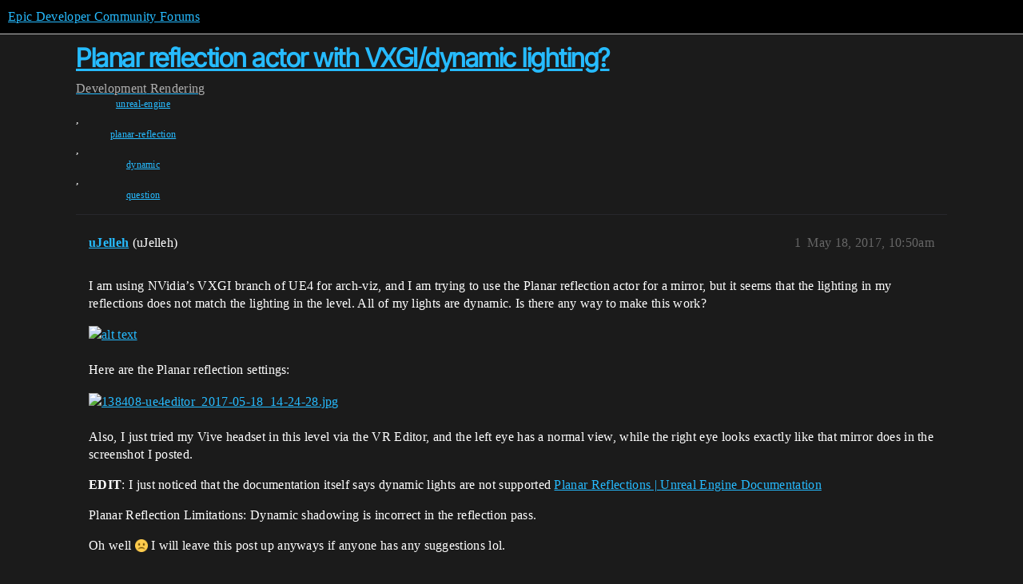

--- FILE ---
content_type: text/html; charset=utf-8
request_url: https://forums.unrealengine.com/t/planar-reflection-actor-with-vxgi-dynamic-lighting/393940
body_size: 4570
content:
<!DOCTYPE html>
<html lang="en">
  <head>
    <meta charset="utf-8">
    <title>Planar reflection actor with VXGI/dynamic lighting? - Rendering - Epic Developer Community Forums</title>
    <meta name="description" content="I am using NVidia’s VXGI branch of UE4 for arch-viz, and I am trying to use the Planar reflection actor for a mirror, but it seems that the lighting in my reflections does not match the lighting in the level. All of my l&amp;hellip;">
    <meta name="generator" content="Discourse 2025.12.0-latest - https://github.com/discourse/discourse version 21a628ac06d1e020c4e75e7743a33352d03de47e">
<link rel="icon" type="image/png" href="https://d3kjluh73b9h9o.cloudfront.net/optimized/4X/4/f/c/4fc78ce65be09c7e97b60a65447c99c078aca16b_2_32x32.png">
<link rel="apple-touch-icon" type="image/png" href="https://d3kjluh73b9h9o.cloudfront.net/optimized/4X/7/1/3/713c9d3f58553f0de89543d76a8a3a2779dc9fa4_2_180x180.png">
<meta name="theme-color" media="all" content="#000000">

<meta name="color-scheme" content="dark">

<meta name="viewport" content="width=device-width, initial-scale=1.0, minimum-scale=1.0, viewport-fit=cover">
<link rel="canonical" href="https://forums.unrealengine.com/t/planar-reflection-actor-with-vxgi-dynamic-lighting/393940" />

<link rel="search" type="application/opensearchdescription+xml" href="https://forums.unrealengine.com/opensearch.xml" title="Epic Developer Community Forums Search">

    
    <link href="https://d1ap1mz92jnks1.cloudfront.net/stylesheets/color_definitions_default_26_14_10fa9b679125977cdec0d40ef39651319f5396ca.css?__ws=forums.unrealengine.com" media="all" rel="stylesheet" class="light-scheme" data-scheme-id="26"/>

<link href="https://d1ap1mz92jnks1.cloudfront.net/stylesheets/common_6a529bb31a093a05352f9eaaaf7af07d8fb8bf8a.css?__ws=forums.unrealengine.com" media="all" rel="stylesheet" data-target="common"  />

  <link href="https://d1ap1mz92jnks1.cloudfront.net/stylesheets/mobile_6a529bb31a093a05352f9eaaaf7af07d8fb8bf8a.css?__ws=forums.unrealengine.com" media="(max-width: 39.99999rem)" rel="stylesheet" data-target="mobile"  />
  <link href="https://d1ap1mz92jnks1.cloudfront.net/stylesheets/desktop_6a529bb31a093a05352f9eaaaf7af07d8fb8bf8a.css?__ws=forums.unrealengine.com" media="(min-width: 40rem)" rel="stylesheet" data-target="desktop"  />



    <link href="https://d1ap1mz92jnks1.cloudfront.net/stylesheets/checklist_6a529bb31a093a05352f9eaaaf7af07d8fb8bf8a.css?__ws=forums.unrealengine.com" media="all" rel="stylesheet" data-target="checklist"  />
    <link href="https://d1ap1mz92jnks1.cloudfront.net/stylesheets/discourse-assign_6a529bb31a093a05352f9eaaaf7af07d8fb8bf8a.css?__ws=forums.unrealengine.com" media="all" rel="stylesheet" data-target="discourse-assign"  />
    <link href="https://d1ap1mz92jnks1.cloudfront.net/stylesheets/discourse-data-explorer_6a529bb31a093a05352f9eaaaf7af07d8fb8bf8a.css?__ws=forums.unrealengine.com" media="all" rel="stylesheet" data-target="discourse-data-explorer"  />
    <link href="https://d1ap1mz92jnks1.cloudfront.net/stylesheets/discourse-details_6a529bb31a093a05352f9eaaaf7af07d8fb8bf8a.css?__ws=forums.unrealengine.com" media="all" rel="stylesheet" data-target="discourse-details"  />
    <link href="https://d1ap1mz92jnks1.cloudfront.net/stylesheets/discourse-epic-games_6a529bb31a093a05352f9eaaaf7af07d8fb8bf8a.css?__ws=forums.unrealengine.com" media="all" rel="stylesheet" data-target="discourse-epic-games"  />
    <link href="https://d1ap1mz92jnks1.cloudfront.net/stylesheets/discourse-epic-sso_6a529bb31a093a05352f9eaaaf7af07d8fb8bf8a.css?__ws=forums.unrealengine.com" media="all" rel="stylesheet" data-target="discourse-epic-sso"  />
    <link href="https://d1ap1mz92jnks1.cloudfront.net/stylesheets/discourse-lazy-videos_6a529bb31a093a05352f9eaaaf7af07d8fb8bf8a.css?__ws=forums.unrealengine.com" media="all" rel="stylesheet" data-target="discourse-lazy-videos"  />
    <link href="https://d1ap1mz92jnks1.cloudfront.net/stylesheets/discourse-local-dates_6a529bb31a093a05352f9eaaaf7af07d8fb8bf8a.css?__ws=forums.unrealengine.com" media="all" rel="stylesheet" data-target="discourse-local-dates"  />
    <link href="https://d1ap1mz92jnks1.cloudfront.net/stylesheets/discourse-narrative-bot_6a529bb31a093a05352f9eaaaf7af07d8fb8bf8a.css?__ws=forums.unrealengine.com" media="all" rel="stylesheet" data-target="discourse-narrative-bot"  />
    <link href="https://d1ap1mz92jnks1.cloudfront.net/stylesheets/discourse-presence_6a529bb31a093a05352f9eaaaf7af07d8fb8bf8a.css?__ws=forums.unrealengine.com" media="all" rel="stylesheet" data-target="discourse-presence"  />
    <link href="https://d1ap1mz92jnks1.cloudfront.net/stylesheets/discourse-solved_6a529bb31a093a05352f9eaaaf7af07d8fb8bf8a.css?__ws=forums.unrealengine.com" media="all" rel="stylesheet" data-target="discourse-solved"  />
    <link href="https://d1ap1mz92jnks1.cloudfront.net/stylesheets/discourse-templates_6a529bb31a093a05352f9eaaaf7af07d8fb8bf8a.css?__ws=forums.unrealengine.com" media="all" rel="stylesheet" data-target="discourse-templates"  />
    <link href="https://d1ap1mz92jnks1.cloudfront.net/stylesheets/discourse-topic-voting_6a529bb31a093a05352f9eaaaf7af07d8fb8bf8a.css?__ws=forums.unrealengine.com" media="all" rel="stylesheet" data-target="discourse-topic-voting"  />
    <link href="https://d1ap1mz92jnks1.cloudfront.net/stylesheets/footnote_6a529bb31a093a05352f9eaaaf7af07d8fb8bf8a.css?__ws=forums.unrealengine.com" media="all" rel="stylesheet" data-target="footnote"  />
    <link href="https://d1ap1mz92jnks1.cloudfront.net/stylesheets/hosted-site_6a529bb31a093a05352f9eaaaf7af07d8fb8bf8a.css?__ws=forums.unrealengine.com" media="all" rel="stylesheet" data-target="hosted-site"  />
    <link href="https://d1ap1mz92jnks1.cloudfront.net/stylesheets/poll_6a529bb31a093a05352f9eaaaf7af07d8fb8bf8a.css?__ws=forums.unrealengine.com" media="all" rel="stylesheet" data-target="poll"  />
    <link href="https://d1ap1mz92jnks1.cloudfront.net/stylesheets/spoiler-alert_6a529bb31a093a05352f9eaaaf7af07d8fb8bf8a.css?__ws=forums.unrealengine.com" media="all" rel="stylesheet" data-target="spoiler-alert"  />
    <link href="https://d1ap1mz92jnks1.cloudfront.net/stylesheets/discourse-assign_mobile_6a529bb31a093a05352f9eaaaf7af07d8fb8bf8a.css?__ws=forums.unrealengine.com" media="(max-width: 39.99999rem)" rel="stylesheet" data-target="discourse-assign_mobile"  />
    <link href="https://d1ap1mz92jnks1.cloudfront.net/stylesheets/discourse-epic-games_mobile_6a529bb31a093a05352f9eaaaf7af07d8fb8bf8a.css?__ws=forums.unrealengine.com" media="(max-width: 39.99999rem)" rel="stylesheet" data-target="discourse-epic-games_mobile"  />
    <link href="https://d1ap1mz92jnks1.cloudfront.net/stylesheets/discourse-solved_mobile_6a529bb31a093a05352f9eaaaf7af07d8fb8bf8a.css?__ws=forums.unrealengine.com" media="(max-width: 39.99999rem)" rel="stylesheet" data-target="discourse-solved_mobile"  />
    <link href="https://d1ap1mz92jnks1.cloudfront.net/stylesheets/discourse-topic-voting_mobile_6a529bb31a093a05352f9eaaaf7af07d8fb8bf8a.css?__ws=forums.unrealengine.com" media="(max-width: 39.99999rem)" rel="stylesheet" data-target="discourse-topic-voting_mobile"  />
    <link href="https://d1ap1mz92jnks1.cloudfront.net/stylesheets/discourse-epic-games_desktop_6a529bb31a093a05352f9eaaaf7af07d8fb8bf8a.css?__ws=forums.unrealengine.com" media="(min-width: 40rem)" rel="stylesheet" data-target="discourse-epic-games_desktop"  />
    <link href="https://d1ap1mz92jnks1.cloudfront.net/stylesheets/discourse-topic-voting_desktop_6a529bb31a093a05352f9eaaaf7af07d8fb8bf8a.css?__ws=forums.unrealengine.com" media="(min-width: 40rem)" rel="stylesheet" data-target="discourse-topic-voting_desktop"  />
    <link href="https://d1ap1mz92jnks1.cloudfront.net/stylesheets/poll_desktop_6a529bb31a093a05352f9eaaaf7af07d8fb8bf8a.css?__ws=forums.unrealengine.com" media="(min-width: 40rem)" rel="stylesheet" data-target="poll_desktop"  />

  <link href="https://d1ap1mz92jnks1.cloudfront.net/stylesheets/common_theme_24_29fbe6f724e7901212c410d9adf0ffae2feffc07.css?__ws=forums.unrealengine.com" media="all" rel="stylesheet" data-target="common_theme" data-theme-id="24" data-theme-name="topic excerpts"/>
<link href="https://d1ap1mz92jnks1.cloudfront.net/stylesheets/common_theme_11_3dd6df8f9cda8ab1a124b77362bb44a8e431cb95.css?__ws=forums.unrealengine.com" media="all" rel="stylesheet" data-target="common_theme" data-theme-id="11" data-theme-name="topic thumbnails"/>
<link href="https://d1ap1mz92jnks1.cloudfront.net/stylesheets/common_theme_20_be8b2747a3e29475adc363332b7ac0fc739e97e5.css?__ws=forums.unrealengine.com" media="all" rel="stylesheet" data-target="common_theme" data-theme-id="20" data-theme-name="verse syntax highlighting"/>
<link href="https://d1ap1mz92jnks1.cloudfront.net/stylesheets/common_theme_30_972ddd9e92b0b6da57995ccc2c6c844883c432b3.css?__ws=forums.unrealengine.com" media="all" rel="stylesheet" data-target="common_theme" data-theme-id="30" data-theme-name="hotfix: ipad scroll topic header"/>
<link href="https://d1ap1mz92jnks1.cloudfront.net/stylesheets/common_theme_34_4689d13cb1fa6b841a633ba28c48ce1461c115d2.css?__ws=forums.unrealengine.com" media="all" rel="stylesheet" data-target="common_theme" data-theme-id="34" data-theme-name="hotfixes"/>
<link href="https://d1ap1mz92jnks1.cloudfront.net/stylesheets/common_theme_18_53ab6e8d13b931ffd8b17890e7eb0f9dd055c07c.css?__ws=forums.unrealengine.com" media="all" rel="stylesheet" data-target="common_theme" data-theme-id="18" data-theme-name="temporary styles"/>
    <link href="https://d1ap1mz92jnks1.cloudfront.net/stylesheets/mobile_theme_11_1104daadba0f68be439195340b1f057726469cdc.css?__ws=forums.unrealengine.com" media="(max-width: 39.99999rem)" rel="stylesheet" data-target="mobile_theme" data-theme-id="11" data-theme-name="topic thumbnails"/>
<link href="https://d1ap1mz92jnks1.cloudfront.net/stylesheets/mobile_theme_18_54d433162ee394693a6304ac1965e3d4591273a1.css?__ws=forums.unrealengine.com" media="(max-width: 39.99999rem)" rel="stylesheet" data-target="mobile_theme" data-theme-id="18" data-theme-name="temporary styles"/>
    

    
    
        <link rel="alternate nofollow" type="application/rss+xml" title="RSS feed of &#39;Planar reflection actor with VXGI/dynamic lighting?&#39;" href="https://forums.unrealengine.com/t/planar-reflection-actor-with-vxgi-dynamic-lighting/393940.rss" />
    <meta property="og:site_name" content="Epic Developer Community Forums" />
<meta property="og:type" content="website" />
<meta name="twitter:card" content="summary" />
<meta name="twitter:image" content="https://d3kjluh73b9h9o.cloudfront.net/optimized/4X/1/2/9/1292429fc4336727823d9b76185683cb25b18ede_2_1024x490.png" />
<meta property="og:image" content="https://d3kjluh73b9h9o.cloudfront.net/optimized/4X/1/2/9/1292429fc4336727823d9b76185683cb25b18ede_2_1024x490.png" />
<meta property="og:url" content="https://forums.unrealengine.com/t/planar-reflection-actor-with-vxgi-dynamic-lighting/393940" />
<meta name="twitter:url" content="https://forums.unrealengine.com/t/planar-reflection-actor-with-vxgi-dynamic-lighting/393940" />
<meta property="og:title" content="Planar reflection actor with VXGI/dynamic lighting?" />
<meta name="twitter:title" content="Planar reflection actor with VXGI/dynamic lighting?" />
<meta property="og:description" content="I am using NVidia’s VXGI branch of UE4 for arch-viz, and I am trying to use the Planar reflection actor for a mirror, but it seems that the lighting in my reflections does not match the lighting in the level. All of my lights are dynamic. Is there any way to make this work?     Here are the Planar reflection settings:     Also, I just tried my Vive headset in this level via the VR Editor, and the left eye has a normal view, while the right eye looks exactly like that mirror does in the screensho..." />
<meta name="twitter:description" content="I am using NVidia’s VXGI branch of UE4 for arch-viz, and I am trying to use the Planar reflection actor for a mirror, but it seems that the lighting in my reflections does not match the lighting in the level. All of my lights are dynamic. Is there any way to make this work?     Here are the Planar reflection settings:     Also, I just tried my Vive headset in this level via the VR Editor, and the left eye has a normal view, while the right eye looks exactly like that mirror does in the screensho..." />
<meta property="og:article:section" content="Development" />
<meta property="og:article:section:color" content="1b1b1b" />
<meta property="og:article:section" content="Rendering" />
<meta property="og:article:section:color" content="B665E9" />
<meta property="og:article:tag" content="unreal-engine" />
<meta property="og:article:tag" content="planar-reflection" />
<meta property="og:article:tag" content="dynamic" />
<meta property="og:article:tag" content="question" />
<meta property="article:published_time" content="2017-05-18T10:50:49+00:00" />
<meta property="og:ignore_canonical" content="true" />


    <script type="application/ld+json">{"@context":"http://schema.org","@type":"QAPage","name":"Planar reflection actor with VXGI/dynamic lighting?","mainEntity":{"@type":"Question","name":"Planar reflection actor with VXGI/dynamic lighting?","text":"I am using NVidia’s VXGI branch of UE4 for arch-viz, and I am trying to use the Planar reflection actor for a mirror, but it seems that the lighting in my reflections does not match the lighting in the level. All of my lights are dynamic. Is there any way to make this work?\n\n<a class=\"lightbox\" href=\"https://d3kjluh73b9h9o.cloudfront.net/original/4X/1/2/9/1292429fc4336727823d9b76185683cb25b18ede.png\" data-download-href=\"/uploads/short-url/2EhXfmr8gUhtUrFzO2gu0GfC1qe.png?dl=1\" title=\"alt text\" rel=\"noopener nofollow ugc\">[alt text]<\/a>\n\nHere are th&hellip;","upvoteCount":0,"answerCount":0,"datePublished":"2017-05-18T10:50:49.000Z","author":{"@type":"Person","name":"uJelleh","url":"https://forums.unrealengine.com/u/uJelleh"}}}</script>
  </head>
  <body class="crawler ">
    
    <header>
  <a href="/">Epic Developer Community Forums</a>
</header>

    <div id="main-outlet" class="wrap" role="main">
        <div id="topic-title">
    <h1>
      <a href="/t/planar-reflection-actor-with-vxgi-dynamic-lighting/393940">Planar reflection actor with VXGI/dynamic lighting?</a>
    </h1>

      <div class="topic-category" itemscope itemtype="http://schema.org/BreadcrumbList">
          <span itemprop="itemListElement" itemscope itemtype="http://schema.org/ListItem">
            <a href="/c/development-discussion/11" class="badge-wrapper bullet" itemprop="item">
              <span class='badge-category-bg' style='background-color: #1b1b1b'></span>
              <span class='badge-category clear-badge'>
                <span class='category-name' itemprop='name'>Development</span>
              </span>
            </a>
            <meta itemprop="position" content="1" />
          </span>
          <span itemprop="itemListElement" itemscope itemtype="http://schema.org/ListItem">
            <a href="/c/development-discussion/rendering/36" class="badge-wrapper bullet" itemprop="item">
              <span class='badge-category-bg' style='background-color: #B665E9'></span>
              <span class='badge-category clear-badge'>
                <span class='category-name' itemprop='name'>Rendering</span>
              </span>
            </a>
            <meta itemprop="position" content="2" />
          </span>
      </div>

      <div class="topic-category">
        <div class='discourse-tags list-tags'>
            <a href='https://forums.unrealengine.com/tag/unreal-engine' class='discourse-tag' rel="tag">unreal-engine</a>, 
            <a href='https://forums.unrealengine.com/tag/planar-reflection' class='discourse-tag' rel="tag">planar-reflection</a>, 
            <a href='https://forums.unrealengine.com/tag/dynamic' class='discourse-tag' rel="tag">dynamic</a>, 
            <a href='https://forums.unrealengine.com/tag/question' class='discourse-tag' rel="tag">question</a>
        </div>
      </div>
  </div>

  

    <div itemscope itemtype='http://schema.org/DiscussionForumPosting'>
      <meta itemprop='headline' content='Planar reflection actor with VXGI/dynamic lighting?'>
      <link itemprop='url' href='https://forums.unrealengine.com/t/planar-reflection-actor-with-vxgi-dynamic-lighting/393940'>
      <meta itemprop='datePublished' content='2017-05-18T10:50:49Z'>
        <meta itemprop='articleSection' content='Rendering'>
      <meta itemprop='keywords' content='unreal-engine, planar-reflection, dynamic, question'>
      <div itemprop='publisher' itemscope itemtype="http://schema.org/Organization">
        <meta itemprop='name' content='Epic Games, Inc.'>
          <div itemprop='logo' itemscope itemtype="http://schema.org/ImageObject">
            <meta itemprop='url' content='https://d3kjluh73b9h9o.cloudfront.net/original/4X/7/1/3/713c9d3f58553f0de89543d76a8a3a2779dc9fa4.png'>
          </div>
      </div>


          <div id='post_1'  class='topic-body crawler-post'>
            <div class='crawler-post-meta'>
              <span class="creator" itemprop="author" itemscope itemtype="http://schema.org/Person">
                <a itemprop="url" rel='nofollow' href='https://forums.unrealengine.com/u/uJelleh'><span itemprop='name'>uJelleh</span></a>
                (uJelleh)
              </span>

                <link itemprop="mainEntityOfPage" href="https://forums.unrealengine.com/t/planar-reflection-actor-with-vxgi-dynamic-lighting/393940">

                <link itemprop="image" href="https://d3kjluh73b9h9o.cloudfront.net/original/4X/1/2/9/1292429fc4336727823d9b76185683cb25b18ede.png">

              <span class="crawler-post-infos">
                  <time  datetime='2017-05-18T10:50:49Z' class='post-time'>
                    May 18, 2017, 10:50am
                  </time>
                  <meta itemprop='dateModified' content='2022-03-14T18:54:32Z'>
              <span itemprop='position'>1</span>
              </span>
            </div>
            <div class='post' itemprop='text'>
              <p>I am using NVidia’s VXGI branch of UE4 for arch-viz, and I am trying to use the Planar reflection actor for a mirror, but it seems that the lighting in my reflections does not match the lighting in the level. All of my lights are dynamic. Is there any way to make this work?</p>
<p><div class="lightbox-wrapper"><a class="lightbox" href="https://d3kjluh73b9h9o.cloudfront.net/original/4X/1/2/9/1292429fc4336727823d9b76185683cb25b18ede.png" data-download-href="/uploads/short-url/2EhXfmr8gUhtUrFzO2gu0GfC1qe.png?dl=1" title="alt text" rel="noopener nofollow ugc"><img src="https://d3kjluh73b9h9o.cloudfront.net/optimized/4X/1/2/9/1292429fc4336727823d9b76185683cb25b18ede_2_689x330.png" alt="alt text" data-base62-sha1="2EhXfmr8gUhtUrFzO2gu0GfC1qe" width="689" height="330" srcset="https://d3kjluh73b9h9o.cloudfront.net/optimized/4X/1/2/9/1292429fc4336727823d9b76185683cb25b18ede_2_689x330.png, https://d3kjluh73b9h9o.cloudfront.net/optimized/4X/1/2/9/1292429fc4336727823d9b76185683cb25b18ede_2_1033x495.png 1.5x, https://d3kjluh73b9h9o.cloudfront.net/original/4X/1/2/9/1292429fc4336727823d9b76185683cb25b18ede.png 2x" data-small-upload="https://d3kjluh73b9h9o.cloudfront.net/optimized/4X/1/2/9/1292429fc4336727823d9b76185683cb25b18ede_2_10x10.png"><div class="meta">
<svg class="fa d-icon d-icon-far-image svg-icon" aria-hidden="true"><use href="#far-image"></use></svg><span class="filename">alt text</span><span class="informations">1212×581 631 KB</span><svg class="fa d-icon d-icon-discourse-expand svg-icon" aria-hidden="true"><use href="#discourse-expand"></use></svg>
</div></a></div></p>
<p>Here are the Planar reflection settings:</p>
<p><div class="lightbox-wrapper"><a class="lightbox" href="https://d3kjluh73b9h9o.cloudfront.net/original/4X/b/a/7/ba7ed3c2149360be7fd6193a19fc75c7994aad67.jpeg" data-download-href="/uploads/short-url/qBOxcoNFI3TAI0SCXyELQGCYAgT.jpeg?dl=1" title="138408-ue4editor_2017-05-18_14-24-28.jpg" rel="noopener nofollow ugc"><img src="https://d3kjluh73b9h9o.cloudfront.net/optimized/4X/b/a/7/ba7ed3c2149360be7fd6193a19fc75c7994aad67_2_579x500.jpeg" alt="138408-ue4editor_2017-05-18_14-24-28.jpg" data-base62-sha1="qBOxcoNFI3TAI0SCXyELQGCYAgT" width="579" height="500" srcset="https://d3kjluh73b9h9o.cloudfront.net/optimized/4X/b/a/7/ba7ed3c2149360be7fd6193a19fc75c7994aad67_2_579x500.jpeg, https://d3kjluh73b9h9o.cloudfront.net/optimized/4X/b/a/7/ba7ed3c2149360be7fd6193a19fc75c7994aad67_2_868x750.jpeg 1.5x, https://d3kjluh73b9h9o.cloudfront.net/optimized/4X/b/a/7/ba7ed3c2149360be7fd6193a19fc75c7994aad67_2_1158x1000.jpeg 2x" data-small-upload="https://d3kjluh73b9h9o.cloudfront.net/optimized/4X/b/a/7/ba7ed3c2149360be7fd6193a19fc75c7994aad67_2_10x10.png"><div class="meta">
<svg class="fa d-icon d-icon-far-image svg-icon" aria-hidden="true"><use href="#far-image"></use></svg><span class="filename">138408-ue4editor_2017-05-18_14-24-28.jpg</span><span class="informations">1175×1014 244 KB</span><svg class="fa d-icon d-icon-discourse-expand svg-icon" aria-hidden="true"><use href="#discourse-expand"></use></svg>
</div></a></div></p>
<p>Also, I just tried my Vive headset in this level via the VR Editor, and the left eye has a normal view, while the right eye looks exactly like that mirror does in the screenshot I posted.</p>
<p><strong>EDIT</strong>: I just noticed that the documentation itself says dynamic lights are not supported <a href="https://docs.unrealengine.com/latest/INT/Engine/Rendering/LightingAndShadows/PlanarReflections/" class="inline-onebox" rel="noopener nofollow ugc">Planar Reflections | Unreal Engine Documentation</a></p>
<p>Planar Reflection Limitations: Dynamic shadowing is incorrect in the reflection pass.</p>
<p>Oh well <img src="https://d1ap1mz92jnks1.cloudfront.net/images/emoji/twitter/frowning.png?v=12" title=":frowning:" class="emoji" alt=":frowning:" loading="lazy" width="20" height="20">  I will leave this post up anyways if anyone has any suggestions lol.</p>
            </div>

            <div itemprop="interactionStatistic" itemscope itemtype="http://schema.org/InteractionCounter">
              <meta itemprop="interactionType" content="http://schema.org/LikeAction"/>
              <meta itemprop="userInteractionCount" content="0" />
              <span class='post-likes'></span>
            </div>


            
          </div>
          <div id='post_2' itemprop='comment' itemscope itemtype='http://schema.org/Comment' class='topic-body crawler-post'>
            <div class='crawler-post-meta'>
              <span class="creator" itemprop="author" itemscope itemtype="http://schema.org/Person">
                <a itemprop="url" rel='nofollow' href='https://forums.unrealengine.com/u/migero'><span itemprop='name'>migero</span></a>
                (migero)
              </span>


                <link itemprop="image" href="https://d3kjluh73b9h9o.cloudfront.net/original/4X/0/a/5/0a531a4cc618f500d6284d2f3ffa1fa47effdd22.png">

              <span class="crawler-post-infos">
                  <time itemprop='datePublished' datetime='2017-07-18T18:40:51Z' class='post-time'>
                    July 18, 2017,  6:40pm
                  </time>
                  <meta itemprop='dateModified' content='2017-07-18T18:40:51Z'>
              <span itemprop='position'>2</span>
              </span>
            </div>
            <div class='post' itemprop='text'>
              <p>in new vxgi 4.16 there is option to turn on vxgi in reflection plane</p>
<p>as for lights set them to stationary and turn off preview shadows indicator</p>
<p><div class="lightbox-wrapper"><a class="lightbox" href="https://d3kjluh73b9h9o.cloudfront.net/original/4X/0/a/5/0a531a4cc618f500d6284d2f3ffa1fa47effdd22.png" data-download-href="/uploads/short-url/1tkOVOhpA1WA3sM4T9oOQDJWG9I.png?dl=1" title="202621-vxgi.png" rel="noopener nofollow ugc"><img src="https://d3kjluh73b9h9o.cloudfront.net/optimized/4X/0/a/5/0a531a4cc618f500d6284d2f3ffa1fa47effdd22_2_690x305.png" alt="202621-vxgi.png" data-base62-sha1="1tkOVOhpA1WA3sM4T9oOQDJWG9I" width="690" height="305" srcset="https://d3kjluh73b9h9o.cloudfront.net/optimized/4X/0/a/5/0a531a4cc618f500d6284d2f3ffa1fa47effdd22_2_690x305.png, https://d3kjluh73b9h9o.cloudfront.net/optimized/4X/0/a/5/0a531a4cc618f500d6284d2f3ffa1fa47effdd22_2_1035x457.png 1.5x, https://d3kjluh73b9h9o.cloudfront.net/optimized/4X/0/a/5/0a531a4cc618f500d6284d2f3ffa1fa47effdd22_2_1380x610.png 2x" data-small-upload="https://d3kjluh73b9h9o.cloudfront.net/optimized/4X/0/a/5/0a531a4cc618f500d6284d2f3ffa1fa47effdd22_2_10x10.png"><div class="meta">
<svg class="fa d-icon d-icon-far-image svg-icon" aria-hidden="true"><use href="#far-image"></use></svg><span class="filename">202621-vxgi.png</span><span class="informations">1428×633 685 KB</span><svg class="fa d-icon d-icon-discourse-expand svg-icon" aria-hidden="true"><use href="#discourse-expand"></use></svg>
</div></a></div></p>
            </div>

            <div itemprop="interactionStatistic" itemscope itemtype="http://schema.org/InteractionCounter">
              <meta itemprop="interactionType" content="http://schema.org/LikeAction"/>
              <meta itemprop="userInteractionCount" content="0" />
              <span class='post-likes'></span>
            </div>


            
          </div>
          <div id='post_3' itemprop='comment' itemscope itemtype='http://schema.org/Comment' class='topic-body crawler-post'>
            <div class='crawler-post-meta'>
              <span class="creator" itemprop="author" itemscope itemtype="http://schema.org/Person">
                <a itemprop="url" rel='nofollow' href='https://forums.unrealengine.com/u/migero'><span itemprop='name'>migero</span></a>
                (migero)
              </span>



              <span class="crawler-post-infos">
                  <time itemprop='datePublished' datetime='2017-08-06T05:53:21Z' class='post-time'>
                    August 6, 2017,  5:53am
                  </time>
                  <meta itemprop='dateModified' content='2017-08-06T05:53:21Z'>
              <span itemprop='position'>3</span>
              </span>
            </div>
            <div class='post' itemprop='text'>
              <p>also Planar reflection does not support dynamic light shadows</p>
            </div>

            <div itemprop="interactionStatistic" itemscope itemtype="http://schema.org/InteractionCounter">
              <meta itemprop="interactionType" content="http://schema.org/LikeAction"/>
              <meta itemprop="userInteractionCount" content="0" />
              <span class='post-likes'></span>
            </div>


            
          </div>
    </div>


    




    </div>
    <footer class="container wrap">
  <nav class='crawler-nav'>
    <ul>
      <li itemscope itemtype='http://schema.org/SiteNavigationElement'>
        <span itemprop='name'>
          <a href='/' itemprop="url">Home </a>
        </span>
      </li>
      <li itemscope itemtype='http://schema.org/SiteNavigationElement'>
        <span itemprop='name'>
          <a href='/categories' itemprop="url">Categories </a>
        </span>
      </li>
      <li itemscope itemtype='http://schema.org/SiteNavigationElement'>
        <span itemprop='name'>
          <a href='/guidelines' itemprop="url">Guidelines </a>
        </span>
      </li>
        <li itemscope itemtype='http://schema.org/SiteNavigationElement'>
          <span itemprop='name'>
            <a href='https://www.epicgames.com/tos' itemprop="url">Terms of Service </a>
          </span>
        </li>
        <li itemscope itemtype='http://schema.org/SiteNavigationElement'>
          <span itemprop='name'>
            <a href='https://www.epicgames.com/site/privacypolicy' itemprop="url">Privacy Policy </a>
          </span>
        </li>
    </ul>
  </nav>
  <p class='powered-by-link'>Powered by <a href="https://www.discourse.org">Discourse</a>, best viewed with JavaScript enabled</p>
</footer>

    
    
  </body>
  
</html>
